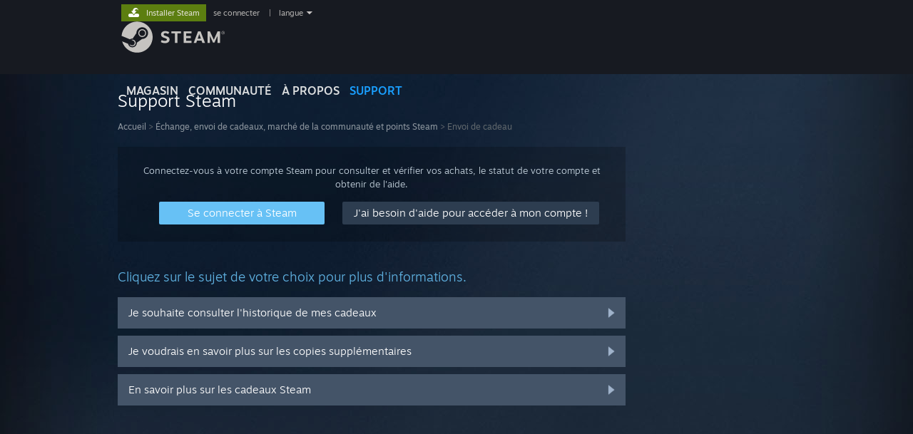

--- FILE ---
content_type: text/html; charset=UTF-8
request_url: https://help.steampowered.com/fr/wizard/HelpWithEconGifting
body_size: 6272
content:
<!DOCTYPE html>
<html class=" responsive DesktopUI" lang="fr"  >
<head>
	<meta http-equiv="Content-Type" content="text/html; charset=UTF-8">
			<meta name="viewport" content="width=device-width,initial-scale=1">
		<meta name="theme-color" content="#171a21">
		<title>Support Steam - Envoi de cadeau</title>
	<link rel="shortcut icon" href="/favicon.ico" type="image/x-icon">

	
	
	<link href="https://help.steampowered.com/public/shared/css/motiva_sans.css?v=vCX1u1jwpYiZ&amp;_cdn=akamai" rel="stylesheet" type="text/css">
<link href="https://help.steampowered.com/public/shared/css/buttons.css?v=JYgbkKDOARmm&amp;_cdn=akamai" rel="stylesheet" type="text/css">
<link href="https://help.steampowered.com/public/shared/css/shared_global.css?v=3zfwZMewoCdb&amp;_cdn=akamai" rel="stylesheet" type="text/css">
<link href="https://help.steampowered.com/public/shared/css/store_game_shared.css?v=h3rDvpE1fR8Z&amp;_cdn=akamai" rel="stylesheet" type="text/css">
<link href="https://help.steampowered.com/public/css/help.css?v=WwVFlV2Q6t1O&amp;_cdn=akamai" rel="stylesheet" type="text/css">
<link href="https://help.steampowered.com/public/shared/css/shared_responsive.css?v=a68I6wYkkyUr&amp;_cdn=akamai" rel="stylesheet" type="text/css">
<script type="text/javascript">Object.seal && [ Object, Array, String, Number ].map( function( builtin ) { Object.seal( builtin.prototype ); } );</script><script type="text/javascript" src="https://help.steampowered.com/fr/public/shared/javascript/jquery-1.8.3.min.js?v=NXam5zydzNu8&amp;_cdn=akamai"></script>
<script type="text/javascript">$J = jQuery.noConflict();</script><script type="text/javascript">VALVE_PUBLIC_PATH = "https:\/\/help.steampowered.com\/public\/";</script><script type="text/javascript" src="https://help.steampowered.com/fr/public/shared/javascript/tooltip.js?v=LZHsOVauqTrm&amp;_cdn=akamai"></script>

<script type="text/javascript" src="https://help.steampowered.com/fr/public/shared/javascript/shared_global.js?v=I1qv3NnvVp5N&amp;_cdn=akamai"></script>

<script type="text/javascript" src="https://help.steampowered.com/fr/public/shared/javascript/shipping.js?v=aBAaNS2uAYQj&amp;_cdn=akamai"></script>

<script type="text/javascript" src="https://help.steampowered.com/fr/public/javascript/help.js?v=Q0-_tHtELJa5&amp;_cdn=akamai"></script>

<script type="text/javascript" src="https://help.steampowered.com/fr/public/shared/javascript/dselect.js?v=w0CV_PAvw3UA&amp;_cdn=akamai"></script>

<script type="text/javascript" src="https://help.steampowered.com/fr/public/shared/javascript/legacy_web/main.js?v=3pfNaCR1qYek&amp;_cdn=akamai"></script>

<script type="text/javascript">
setTimezoneCookies();
$J( function($) { 
window.BindHelpTooltip = function( $Selector ) { $Selector.v_tooltip( {'tooltipClass': 'help_tooltip', 'dataName': 'helpTooltip' } ); };
BindHelpTooltip( $('[data-help-tooltip]') ); 
});

</script>
<script type="text/javascript" src="https://help.steampowered.com/fr/public/shared/javascript/shared_responsive_adapter.js?v=vC9EPhwNaUl4&amp;_cdn=akamai"></script>

						<meta name="twitter:card" content="summary_large_image">
					<meta name="Description" content="Connectez-vous à votre compte Steam pour obtenir de l'aide avec vos jeux Steam, contacter le Support Steam, effectuer une demande de remboursement, et bien plus. Vous pourrez aussi obtenir de l'aide si vous n'arrivez pas à vous connecter à votre compte, avez besoin de réinitialiser votre mot de passe ou pour récupérer un compte piraté.">
			
	<meta name="twitter:site" content="@steam" />

						<meta property="og:title" content="Support Steam - Envoi de cadeau">
					<meta property="twitter:title" content="Support Steam - Envoi de cadeau">
					<meta property="og:type" content="website">
					<meta property="fb:app_id" content="105386699540688">
					<meta property="og:description" content="Connectez-vous à votre compte Steam pour obtenir de l'aide avec vos jeux Steam, contacter le Support Steam, effectuer une demande de remboursement, et bien plus. Vous pourrez aussi obtenir de l'aide si vous n'arrivez pas à vous connecter à votre compte, avez besoin de réinitialiser votre mot de passe ou pour récupérer un compte piraté.">
					<meta property="twitter:description" content="Connectez-vous à votre compte Steam pour obtenir de l'aide avec vos jeux Steam, contacter le Support Steam, effectuer une demande de remboursement, et bien plus. Vous pourrez aussi obtenir de l'aide si vous n'arrivez pas à vous connecter à votre compte, avez besoin de réinitialiser votre mot de passe ou pour récupérer un compte piraté.">
			
	
			<link rel="image_src" href="https://help.steampowered.com/public/shared/images/responsive/steam_share_image.jpg">
		<meta property="og:image" content="https://help.steampowered.com/public/shared/images/responsive/steam_share_image.jpg">
		<meta name="twitter:image" content="https://help.steampowered.com/public/shared/images/responsive/steam_share_image.jpg" />
					<meta property="og:image:secure" content="https://help.steampowered.com/public/shared/images/responsive/steam_share_image.jpg">
				
	
	
			<link rel="alternate" href="https://help.steampowered.com/wizard/HelpWithEconGifting" hreflang="x-default">
					<link rel="alternate" href="https://help.steampowered.com/zh-cn/wizard/HelpWithEconGifting" hreflang="zh-cn">
					<link rel="alternate" href="https://help.steampowered.com/zh-tw/wizard/HelpWithEconGifting" hreflang="zh-tw">
					<link rel="alternate" href="https://help.steampowered.com/ja/wizard/HelpWithEconGifting" hreflang="ja">
					<link rel="alternate" href="https://help.steampowered.com/ko/wizard/HelpWithEconGifting" hreflang="ko">
					<link rel="alternate" href="https://help.steampowered.com/th/wizard/HelpWithEconGifting" hreflang="th">
					<link rel="alternate" href="https://help.steampowered.com/bg/wizard/HelpWithEconGifting" hreflang="bg">
					<link rel="alternate" href="https://help.steampowered.com/cs/wizard/HelpWithEconGifting" hreflang="cs">
					<link rel="alternate" href="https://help.steampowered.com/da/wizard/HelpWithEconGifting" hreflang="da">
					<link rel="alternate" href="https://help.steampowered.com/de/wizard/HelpWithEconGifting" hreflang="de">
					<link rel="alternate" href="https://help.steampowered.com/en/wizard/HelpWithEconGifting" hreflang="en">
					<link rel="alternate" href="https://help.steampowered.com/es/wizard/HelpWithEconGifting" hreflang="es">
					<link rel="alternate" href="https://help.steampowered.com/es-419/wizard/HelpWithEconGifting" hreflang="es-419">
					<link rel="alternate" href="https://help.steampowered.com/el/wizard/HelpWithEconGifting" hreflang="el">
					<link rel="alternate" href="https://help.steampowered.com/fr/wizard/HelpWithEconGifting" hreflang="fr">
					<link rel="alternate" href="https://help.steampowered.com/it/wizard/HelpWithEconGifting" hreflang="it">
					<link rel="alternate" href="https://help.steampowered.com/id/wizard/HelpWithEconGifting" hreflang="id">
					<link rel="alternate" href="https://help.steampowered.com/hu/wizard/HelpWithEconGifting" hreflang="hu">
					<link rel="alternate" href="https://help.steampowered.com/nl/wizard/HelpWithEconGifting" hreflang="nl">
					<link rel="alternate" href="https://help.steampowered.com/no/wizard/HelpWithEconGifting" hreflang="no">
					<link rel="alternate" href="https://help.steampowered.com/pl/wizard/HelpWithEconGifting" hreflang="pl">
					<link rel="alternate" href="https://help.steampowered.com/pt/wizard/HelpWithEconGifting" hreflang="pt">
					<link rel="alternate" href="https://help.steampowered.com/pt-br/wizard/HelpWithEconGifting" hreflang="pt-br">
					<link rel="alternate" href="https://help.steampowered.com/ro/wizard/HelpWithEconGifting" hreflang="ro">
					<link rel="alternate" href="https://help.steampowered.com/ru/wizard/HelpWithEconGifting" hreflang="ru">
					<link rel="alternate" href="https://help.steampowered.com/fi/wizard/HelpWithEconGifting" hreflang="fi">
					<link rel="alternate" href="https://help.steampowered.com/sv/wizard/HelpWithEconGifting" hreflang="sv">
					<link rel="alternate" href="https://help.steampowered.com/tr/wizard/HelpWithEconGifting" hreflang="tr">
					<link rel="alternate" href="https://help.steampowered.com/vi/wizard/HelpWithEconGifting" hreflang="vi">
					<link rel="alternate" href="https://help.steampowered.com/uk/wizard/HelpWithEconGifting" hreflang="uk">
			
	
	</head>
<body class="v6 responsive_page ">


<div class="responsive_page_frame with_header">
						<div role="navigation" class="responsive_page_menu_ctn mainmenu" aria-label="Menu pour mobile">
				<div class="responsive_page_menu"  id="responsive_page_menu">
										<div class="mainmenu_contents">
						<div class="mainmenu_contents_items">
															<a class="menuitem" href="https://help.steampowered.com/fr/login/">
									Se connecter								</a>
															<a class="menuitem supernav" href="https://store.steampowered.com/" data-tooltip-type="selector" data-tooltip-content=".submenu_Store">
				Magasin			</a>
			<div class="submenu_Store" style="display: none;" data-submenuid="Store">
														<a class="submenuitem" href="https://store.steampowered.com/">
						Accueil											</a>
														<a class="submenuitem" href="https://store.steampowered.com/explore/">
						Liste de découvertes											</a>
														<a class="submenuitem" href="https://steamcommunity.com/my/wishlist/">
						Liste de souhaits											</a>
														<a class="submenuitem" href="https://store.steampowered.com/points/shop/">
						Boutique des points											</a>
														<a class="submenuitem" href="https://store.steampowered.com/news/">
						Actualités											</a>
														<a class="submenuitem" href="https://store.steampowered.com/stats/">
						Classements											</a>
							</div>
										<a class="menuitem supernav" href="https://steamcommunity.com/" data-tooltip-type="selector" data-tooltip-content=".submenu_Community">
				Communauté			</a>
			<div class="submenu_Community" style="display: none;" data-submenuid="Community">
														<a class="submenuitem" href="https://steamcommunity.com/">
						Accueil											</a>
														<a class="submenuitem" href="https://steamcommunity.com/discussions/">
						Discussions											</a>
														<a class="submenuitem" href="https://steamcommunity.com/workshop/">
						Workshop											</a>
														<a class="submenuitem" href="https://steamcommunity.com/market/">
						Marché											</a>
														<a class="submenuitem" href="https://steamcommunity.com/?subsection=broadcasts">
						Diffusions											</a>
							</div>
										<a class="menuitem " href="https://store.steampowered.com/about/">
				À propos			</a>
										<a class="menuitem  supernav_active" href="https://help.steampowered.com/fr/">
				Support			</a>
			
							<div class="minor_menu_items">
																								<div class="menuitem change_language_action">
									Changer la langue								</div>
																																	<a class="menuitem" href="https://store.steampowered.com/mobile" target="_blank" rel="noreferrer">Télécharger l'application mobile Steam</a>
																									<div class="menuitem" role="link" onclick="Responsive_RequestDesktopView();">
										Voir version ordi. du site									</div>
															</div>
						</div>
						<div class="mainmenu_footer_spacer  "></div>
						<div class="mainmenu_footer">
															<div class="mainmenu_footer_logo"><img src="https://help.steampowered.com/public/shared/images/responsive/footerLogo_valve_new.png"></div>
								© Valve Corporation. Tous droits réservés. Toutes les marques commerciales sont la propriété de leurs titulaires aux États-Unis et dans d'autres pays.								<span class="mainmenu_valve_links">
									<a href="https://store.steampowered.com/privacy_agreement/" target="_blank">Politique de confidentialité</a>
									&nbsp;| &nbsp;<a href="http://www.valvesoftware.com/legal.htm" target="_blank">Mentions légales</a>
									&nbsp;| &nbsp;<a href="https://help.steampowered.com/faqs/view/10BB-D27A-6378-4436" target="_blank">Accessibilité</a>
									&nbsp;| &nbsp;<a href="https://store.steampowered.com/subscriber_agreement/" target="_blank">Accord de souscription Steam</a>
									&nbsp;| &nbsp;<a href="https://store.steampowered.com/steam_refunds/" target="_blank">Remboursements</a>
									&nbsp;| &nbsp;<a href="https://store.steampowered.com/account/cookiepreferences/" target="_blank">Cookies</a>
								</span>
													</div>
					</div>
									</div>
			</div>
		
		<div class="responsive_local_menu_tab"></div>

		<div class="responsive_page_menu_ctn localmenu">
			<div class="responsive_page_menu"  id="responsive_page_local_menu" data-panel="{&quot;onOptionsActionDescription&quot;:&quot;#filter_toggle&quot;,&quot;onOptionsButton&quot;:&quot;Responsive_ToggleLocalMenu()&quot;,&quot;onCancelButton&quot;:&quot;Responsive_ToggleLocalMenu()&quot;}">
				<div class="localmenu_content" data-panel="{&quot;maintainY&quot;:true,&quot;bFocusRingRoot&quot;:true,&quot;flow-children&quot;:&quot;column&quot;}">
				</div>
			</div>
		</div>



					<div class="responsive_header">
				<div class="responsive_header_content">
					<div id="responsive_menu_logo">
						<img src="https://help.steampowered.com/public/shared/images/responsive/header_menu_hamburger.png" height="100%">
											</div>
					<div class="responsive_header_logo">
						<a href="https://store.steampowered.com/">
															<img src="https://help.steampowered.com/public/shared/images/responsive/header_logo.png" height="36" border="0" alt="STEAM">
													</a>
					</div>
									</div>
			</div>
		
		<div class="responsive_page_content_overlay">

		</div>

		<div class="responsive_fixonscroll_ctn nonresponsive_hidden ">
		</div>
	
	<div class="responsive_page_content">

		<div role="banner" id="global_header" data-panel="{&quot;flow-children&quot;:&quot;row&quot;}">
	<div class="content">
		<div class="logo">
			<span id="logo_holder">
									<a href="https://store.steampowered.com/" aria-label="Lien vers la page d'accueil Steam">
						<img src="https://help.steampowered.com/public/shared/images/header/logo_steam.svg?t=962016" width="176" height="44" alt="Lien vers la page d'accueil Steam">
					</a>
							</span>
		</div>

			<div role="navigation" class="supernav_container" aria-label="Menu global">
								<a class="menuitem supernav" href="https://store.steampowered.com/" data-tooltip-type="selector" data-tooltip-content=".submenu_Store">
				MAGASIN			</a>
			<div class="submenu_Store" style="display: none;" data-submenuid="Store">
														<a class="submenuitem" href="https://store.steampowered.com/">
						Accueil											</a>
														<a class="submenuitem" href="https://store.steampowered.com/explore/">
						Liste de découvertes											</a>
														<a class="submenuitem" href="https://steamcommunity.com/my/wishlist/">
						Liste de souhaits											</a>
														<a class="submenuitem" href="https://store.steampowered.com/points/shop/">
						Boutique des points											</a>
														<a class="submenuitem" href="https://store.steampowered.com/news/">
						Actualités											</a>
														<a class="submenuitem" href="https://store.steampowered.com/stats/">
						Classements											</a>
							</div>
										<a class="menuitem supernav" href="https://steamcommunity.com/" data-tooltip-type="selector" data-tooltip-content=".submenu_Community">
				COMMUNAUTÉ			</a>
			<div class="submenu_Community" style="display: none;" data-submenuid="Community">
														<a class="submenuitem" href="https://steamcommunity.com/">
						Accueil											</a>
														<a class="submenuitem" href="https://steamcommunity.com/discussions/">
						Discussions											</a>
														<a class="submenuitem" href="https://steamcommunity.com/workshop/">
						Workshop											</a>
														<a class="submenuitem" href="https://steamcommunity.com/market/">
						Marché											</a>
														<a class="submenuitem" href="https://steamcommunity.com/?subsection=broadcasts">
						Diffusions											</a>
							</div>
										<a class="menuitem " href="https://store.steampowered.com/about/">
				À propos			</a>
										<a class="menuitem  supernav_active" href="https://help.steampowered.com/fr/">
				SUPPORT			</a>
				</div>
	<script type="text/javascript">
		jQuery(function($) {
			$('#global_header .supernav').v_tooltip({'location':'bottom', 'destroyWhenDone': false, 'tooltipClass': 'supernav_content', 'offsetY':-6, 'offsetX': 1, 'horizontalSnap': 4, 'tooltipParent': '#global_header .supernav_container', 'correctForScreenSize': false});
		});
	</script>

		<div id="global_actions">
			<div role="navigation" id="global_action_menu" aria-label="Menu du compte">
									<a class="header_installsteam_btn header_installsteam_btn_green" href="https://store.steampowered.com/about/">
						<div class="header_installsteam_btn_content">
							Installer Steam						</div>
					</a>
				
				
									<a class="global_action_link" href="https://help.steampowered.com/fr/login/">se connecter </a>
											&nbsp;|&nbsp;
						<span class="pulldown global_action_link" id="language_pulldown" onclick="ShowMenu( this, 'language_dropdown', 'right' );">langue</span>
						<div class="popup_block_new" id="language_dropdown" style="display: none;">
							<div class="popup_body popup_menu">
																																					<a class="popup_menu_item tight" href="https://help.steampowered.com/zh-cn/wizard/HelpWithEconGifting">简体中文 (chinois simplifié)</a>
																													<a class="popup_menu_item tight" href="https://help.steampowered.com/zh-tw/wizard/HelpWithEconGifting">繁體中文 (chinois traditionnel)</a>
																													<a class="popup_menu_item tight" href="https://help.steampowered.com/ja/wizard/HelpWithEconGifting">日本語 (japonais)</a>
																													<a class="popup_menu_item tight" href="https://help.steampowered.com/ko/wizard/HelpWithEconGifting">한국어 (coréen)</a>
																													<a class="popup_menu_item tight" href="https://help.steampowered.com/th/wizard/HelpWithEconGifting">ไทย (thaï)</a>
																													<a class="popup_menu_item tight" href="https://help.steampowered.com/bg/wizard/HelpWithEconGifting">Български (bulgare)</a>
																													<a class="popup_menu_item tight" href="https://help.steampowered.com/cs/wizard/HelpWithEconGifting">Čeština (tchèque)</a>
																													<a class="popup_menu_item tight" href="https://help.steampowered.com/da/wizard/HelpWithEconGifting">Dansk (danois)</a>
																													<a class="popup_menu_item tight" href="https://help.steampowered.com/de/wizard/HelpWithEconGifting">Deutsch (allemand)</a>
																													<a class="popup_menu_item tight" href="https://help.steampowered.com/en/wizard/HelpWithEconGifting">English (anglais)</a>
																													<a class="popup_menu_item tight" href="https://help.steampowered.com/es/wizard/HelpWithEconGifting">Español - España (espagnol castillan)</a>
																													<a class="popup_menu_item tight" href="https://help.steampowered.com/es-419/wizard/HelpWithEconGifting">Español - Latinoamérica (espagnol d'Amérique latine)</a>
																													<a class="popup_menu_item tight" href="https://help.steampowered.com/el/wizard/HelpWithEconGifting">Ελληνικά (grec)</a>
																													<a class="popup_menu_item tight" href="https://help.steampowered.com/fr/wizard/HelpWithEconGifting">Français</a>
																													<a class="popup_menu_item tight" href="https://help.steampowered.com/it/wizard/HelpWithEconGifting">Italiano (italien)</a>
																													<a class="popup_menu_item tight" href="https://help.steampowered.com/id/wizard/HelpWithEconGifting">Bahasa Indonesia (indonésien)</a>
																													<a class="popup_menu_item tight" href="https://help.steampowered.com/hu/wizard/HelpWithEconGifting">Magyar (hongrois)</a>
																													<a class="popup_menu_item tight" href="https://help.steampowered.com/nl/wizard/HelpWithEconGifting">Nederlands (néerlandais)</a>
																													<a class="popup_menu_item tight" href="https://help.steampowered.com/no/wizard/HelpWithEconGifting">Norsk (norvégien)</a>
																													<a class="popup_menu_item tight" href="https://help.steampowered.com/pl/wizard/HelpWithEconGifting">Polski (polonais)</a>
																													<a class="popup_menu_item tight" href="https://help.steampowered.com/pt/wizard/HelpWithEconGifting">Português (portugais du Portugal)</a>
																													<a class="popup_menu_item tight" href="https://help.steampowered.com/pt-br/wizard/HelpWithEconGifting">Português - Brasil (portugais du Brésil)</a>
																													<a class="popup_menu_item tight" href="https://help.steampowered.com/ro/wizard/HelpWithEconGifting">Română (roumain)</a>
																													<a class="popup_menu_item tight" href="https://help.steampowered.com/ru/wizard/HelpWithEconGifting">Русский (russe)</a>
																													<a class="popup_menu_item tight" href="https://help.steampowered.com/fi/wizard/HelpWithEconGifting">Suomi (finnois)</a>
																													<a class="popup_menu_item tight" href="https://help.steampowered.com/sv/wizard/HelpWithEconGifting">Svenska (suédois)</a>
																													<a class="popup_menu_item tight" href="https://help.steampowered.com/tr/wizard/HelpWithEconGifting">Türkçe (turc)</a>
																													<a class="popup_menu_item tight" href="https://help.steampowered.com/vi/wizard/HelpWithEconGifting">Tiếng Việt (vietnamien)</a>
																													<a class="popup_menu_item tight" href="https://help.steampowered.com/uk/wizard/HelpWithEconGifting">Українська (ukrainien)</a>
																									<a class="popup_menu_item tight" href="https://www.valvesoftware.com/en/contact?contact-person=Translation%20Team%20Feedback" target="_blank">Signaler un problème de traduction</a>
							</div>
						</div>
												</div>
					</div>
			</div>
</div>

		<div role="main" class="responsive_page_template_content" id="responsive_page_template_content" data-panel="{&quot;autoFocus&quot;:true}" >

				<script src="https://js.hcaptcha.com/1/api.js?render=explicit&hl=fr" async defer></script>

	<div id="loading_throbber" class="LoadingWrapper page_loaded">
		<div class="LoadingThrobber">
			<div class="Bar Bar1"></div>
			<div class="Bar Bar2"></div>
			<div class="Bar Bar3"></div>
		</div>
	</div>

	<div class="page_body_ctn">
		<div id="page_content" class="page_content">
			<div data-panel="[]" id="error_contents">

				
		<a class="help_header" href="https://help.steampowered.com/fr/">Support Steam</a>
		<div class="breadcrumbs"><a href="https://help.steampowered.com/fr/">Accueil</a> &gt; Erreur</div>
<div class="error_bg">
		<div id="error_description">Une erreur est survenue lors du traitement de votre demande. Veuillez patienter quelques minutes et réessayez.</div>
			<div class="error_reload">
			<a data-panel="{&quot;focusable&quot;:false}" class="help_site_button" href="javascript:window.location.reload()">Essayer à nouveau</a> &nbsp;
			<a data-panel="{&quot;focusable&quot;:false}" class="help_site_button" href="https://help.steampowered.com/fr/">Accueil</a>
		</div>
	</div>			</div>
			<div id="wizard_contents">
									<div class="wizard_content_wrapper">
						
		<a class="help_header" href="https://help.steampowered.com/fr/">Support Steam</a>
		<div class="breadcrumbs"><a href="https://help.steampowered.com/fr/">Accueil</a> &gt; <a href="https://help.steampowered.com/fr/wizard/HelpWithEcon">Échange, envoi de cadeaux, marché de la communauté et points Steam</a>  &gt; Envoi de cadeau</div>		<div class="help_login_nag">
			<div class="help_login_nag_intro">
				Connectez-vous à votre compte Steam pour consulter et vérifier vos achats, le statut de votre compte et obtenir de l'aide.			</div>
			<div class="help_login_nag_buttons">
				<div class="help_login_nag_left">
					<a data-panel="{&quot;autoFocus&quot;:true}" href="https://help.steampowered.com/fr/wizard/Login?redir=%2Ffr%2Fwizard%2FHelpWithEconGifting" class="btn_medium btnv6_blue_hoverfade btn_login_nag_left">
						<span>Se connecter à Steam</span>
					</a>
				</div>
				<div class="help_login_nag_right">
					<a href="https://help.steampowered.com/fr/wizard/HelpWithLogin" class="btn_medium btnv6_blue_hoverfade btn_login_nag_right">
						<span>J'ai besoin d'aide pour accéder à mon compte !</span>
					</a>
				</div>
			</div>
			<div style="clear: both;"></div>
		</div>
		
<div class="help_page_title">Cliquez sur le sujet de votre choix pour plus d'informations.</div>

	<a href="https://steamcommunity.com/my/inventory/#gift_history" class="help_wizard_button help_wizard_arrow_right">
		<span>Je souhaite consulter l'historique de mes cadeaux</span>
	</a>
	<a href="https://help.steampowered.com/fr/faqs/view/7FA6-7318-AC7F-AF99" class="help_wizard_button help_wizard_arrow_right">
		<span>Je voudrais en savoir plus sur les copies supplémentaires</span>
	</a>
	<a href="https://help.steampowered.com/fr/faqs/view/2C02-3563-B72F-F117" class="help_wizard_button help_wizard_arrow_right">
		<span>En savoir plus sur les cadeaux Steam</span>
	</a>
					</div>
							</div>
			<div id="wizard_perf_data"></div>
		</div>
	</div>
	<script>
				var g_sessionID = "af1c880460e7cfcbe6b6d288";
				var g_ServerTime = 1769101696;
				var g_strLanguage = 'french';
			</script>	<script type="text/javascript">
	var g_rgDefaultWizardPageParams = { sessionid: g_sessionID, wizard_ajax: 1, gamepad: 0 };

	
	$J( function() {
				HelpWizard.HookOnHashChange();
					HelpWizard.InitStaticPage();
				if ( window.location.hash && window.location.hash.length > 2 )
			HelpWizard.LoadPageFromHash( true );
	} );
	</script>

		</div>	<!-- responsive_page_legacy_content -->

		
	</div>	<!-- responsive_page_content -->

</div>	<!-- responsive_page_frame -->
</body>
</html>